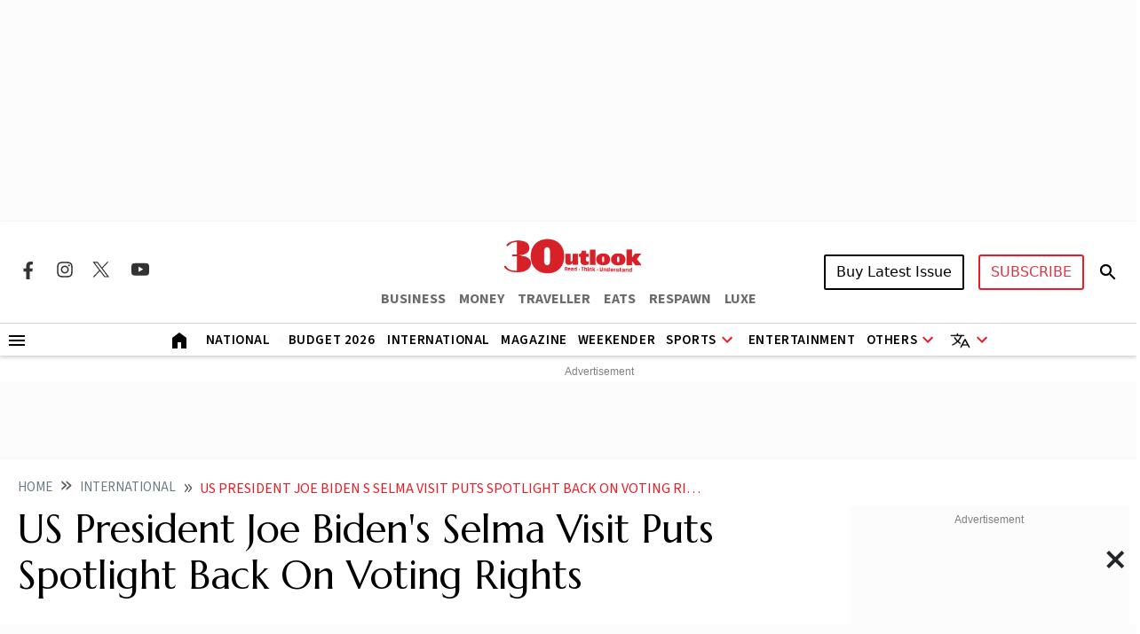

--- FILE ---
content_type: text/html; charset=utf-8
request_url: https://www.google.com/recaptcha/api2/aframe
body_size: 155
content:
<!DOCTYPE HTML><html><head><meta http-equiv="content-type" content="text/html; charset=UTF-8"></head><body><script nonce="RPPkrVZipURMLNjjOGmM_g">/** Anti-fraud and anti-abuse applications only. See google.com/recaptcha */ try{var clients={'sodar':'https://pagead2.googlesyndication.com/pagead/sodar?'};window.addEventListener("message",function(a){try{if(a.source===window.parent){var b=JSON.parse(a.data);var c=clients[b['id']];if(c){var d=document.createElement('img');d.src=c+b['params']+'&rc='+(localStorage.getItem("rc::a")?sessionStorage.getItem("rc::b"):"");window.document.body.appendChild(d);sessionStorage.setItem("rc::e",parseInt(sessionStorage.getItem("rc::e")||0)+1);localStorage.setItem("rc::h",'1769692787046');}}}catch(b){}});window.parent.postMessage("_grecaptcha_ready", "*");}catch(b){}</script></body></html>

--- FILE ---
content_type: text/css; charset=UTF-8
request_url: https://www.outlookindia.com/outlook/outlook-india/assets/css/custom-slider.css?v=5290126126jxcyf
body_size: 1981
content:
.rm-slider-custom{position:relative}.slider-container-custom,.slider-container-custom1{margin:0 auto;max-width:1200px;overflow:hidden;position:relative}.slider-custom,.slider-custom1{display:flex;transition:transform .5s ease-in-out}.slide-custom,.slide-custom1{flex:0 0 100%;padding:0 5px;transition:all .5s ease}.slide-content{background:rgba(0,0,0,.7);border-bottom-left-radius:8px;border-bottom-right-radius:8px;bottom:0;color:#fff;left:5px;padding:10px;position:absolute;right:5px}.slide-title{font-size:14px;margin:0;overflow:hidden;text-overflow:ellipsis;white-space:nowrap}.prev-btn-custom,.prev-btn-custom1{left:0}.next-btn-custom,.next-btn-custom1{right:0}.next-btn-custom,.next-btn-custom1,.prev-btn-custom,.prev-btn-custom1{align-items:center;background:hsla(0,0%,100%,.5);border:none;border-radius:50%;color:#000;cursor:pointer;display:flex;font-size:18px;height:20px;justify-content:center;line-height:1;padding:5px;position:absolute;top:50%;transform:translateY(-50%);transition:background-color .3s ease;width:20px}.next-btn-custom:hover,.prev-btn-custom:hover{background:hsla(0,0%,100%,.8)}.dots-custom{display:flex;justify-content:center;margin-top:10px}.dot-custom{background:hsla(0,100%,99%,.8);border-radius:50%;cursor:pointer;height:10px;margin:0 5px;width:10px}.dot-custom.active{background:#fff}.ole-art-smry{border:none;margin-top:80px;padding:0}.ole-art-smry .hd-summry{background-color:#fff;border-radius:8px 8px 0 0;box-shadow:0 -8px 8px -4px #e6e6e6,8px 0 8px -4px #e6e6e6,-8px 0 8px -4px #e6e6e6;color:#000;font-family:var(--source-sans-pro);font-size:15px;font-weight:600;left:107px;line-height:normal;padding:6px 16px;position:absolute;text-align:center;top:1px;transform:translate(-50%,-100%)}.smry-cnt{background-color:#fff;border-radius:0 8px 8px 8px;box-shadow:0 0 8px 0 #d9d5d5;padding:20px 40px 14px}.smry-cnt p{line-height:26px;margin-bottom:8px}.elections-ls .category-head-two .mfsh{font-size:24px}@media screen and (max-width:800px){.spotlight-home-section .spotlight-resposive{display:block}.spotlight-home-section .articles-spotlight{border-left:0 solid var(--grey-three);margin-left:0!important;padding-left:0}}@media screen and (max-width:992px){.spotlight-home-section .prev-btn-custom1{left:-10px}.spotlight-home-section .next-btn-custom1{right:-10px}.spotlight-home-section .spotlight-comp-tab{width:100%}.spotlight-home-section .article-hero-list .spotlight-comp-tab:not(:last-child){border-bottom:1px solid var(--grey-three);margin-bottom:24px;padding-bottom:24px}}@media (min-width:320px) and (max-width:727px){.leaderboard-ads{height:100px;width:320px}}@media (min-width:728px) and (max-width:1023px){.leaderboard-ads{height:90px;width:728px}.slide-custom,.slide-custom1{flex:0 0 33.33%}.prev-btn-custom,.prev-btn-custom1{left:-25px}.next-btn-custom,.next-btn-custom1{right:-25px}}@media (min-width:1024px) and (max-width:1279px){.leaderboard-ads{height:250px;width:970px}.slide-custom,.slide-custom1{flex:0 0 25%}.prev-btn-custom,.prev-btn-custom1{left:-25px}.next-btn-custom,.next-btn-custom1{right:-25px}}@media screen and (min-width:992px){.story .tags{margin-top:30px!important}.w-md-78{width:78%}.lh-mag-stories-desk,.lh-other-story{font-size:24px;line-height:30px}}.breadcrumb .breadcrumb-item.active{display:inline-block;max-width:600px;overflow:hidden;text-overflow:ellipsis;white-space:nowrap}@media screen and (max-width:600px){.breadcrumb .breadcrumb-item.active{display:inline-block;max-width:220px;overflow:hidden;text-overflow:ellipsis;white-space:nowrap}.smry-cnt{padding:10px 20px 14px}.ole-art-smry .hd-summry{top:0}.smry-cnt p{line-height:24px;margin-bottom:10px}.lh-mobttl{line-height:20px}.lh-mag-stories-mob,.lh-other-story{font-size:16px;line-height:20px}.othstr-mob{font-size:20px}.sprt-mbis{overflow-y:hidden}}@media screen and (max-width:480px){.follow-social img{width:130px!important}}@media screen and (max-width:380px){.follow-social img{width:123px!important}}@media (min-width:1280px){.leaderboard-ads{height:266px;width:1280px}.leaderboard-ads>div{min-height:266px;padding:0!important}.slide-custom,.slide-custom1{flex:0 0 25%}.prev-btn-custom,.prev-btn-custom1{left:-25px}.next-btn-custom,.next-btn-custom1{right:-25px}}.sprite-social-img .sprite-social-img-list{display:inline-block;line-height:1;margin:0;padding:0;width:100%}.sprite-social-img .sprite-social-img-list li{display:inline-block;list-style-type:none}.sprite-social-img .sprite-social-img-list li:not(:last-child){margin-right:20px}.sprite-social-img .sprite-social-img-list li a{display:block;font-size:12px;line-height:20px;text-transform:uppercase}a.facebook.svg-sprite{height:22px;width:22px}a.instagram.svg-sprite{background-position:-49px;height:22px;width:22px}a.twitter.svg-sprite{background-position:-98px;height:22px;width:22px}a.youtube.svg-sprite{background-position:-144px;height:22px;width:24px}.svg-sprite{background-image:url(https://img-2.outlookindia.com/outlookindia/outlook-img/social-sprite.svg);background-repeat:no-repeat}.svg-sprite-label{display:none}ul.next_prev_stories li{z-index:9}.new-ads-res{height:290px;margin:auto;width:316px}.story .subcap-story{font-weight:400;line-height:1.5}.story .story-first-published-at .story-dec-time{color:var(--grey-one);font-family:var(--source-sans-pro);font-size:14px;font-weight:400;line-height:normal;margin-bottom:0}.story .story-first-published-at .story-dec-time-bottom{display:block}.fs-12{font-size:12px}.sb-file a,.story-author-details .subscribe-a{background-color:#fff;border-radius:4px;color:var(--primary-red)}.share-magazine-single-btn{border:2px solid #6c757d;border-radius:3px;width:300px}.community-tag{background-color:var(--primary-red);border-radius:2px;color:#fff;font-family:var(--source-sans-pro);font-size:14px;font-weight:700;padding:0 8px;text-transform:uppercase;width:fit-content}.compliance-dropdown{display:inline-block;position:relative}.compliance-link{align-items:center;background:transparent;border:none;border-radius:6px;color:#000;cursor:pointer;display:flex;font-family:inherit;font-size:16px;font-weight:600;gap:8px;padding:0;text-decoration:none;transition:all .3s ease}.compliance-arrow{color:currentColor;transition:transform .3s ease}.compliance-dropdown:hover .compliance-arrow{transform:rotate(180deg)}.compliance-dropdown-content{background-color:#fff;border:1px solid #e5e5e5;border-radius:8px;box-shadow:0 8px 32px rgba(0,0,0,.15);display:none;left:90%;min-width:max-content;overflow:hidden;position:absolute;top:100%;transform:translateX(-50%);z-index:1000}.compliance-dropdown:hover .compliance-dropdown-content{animation:fadeInUp .3s ease;display:block}@keyframes fadeInUp{0%{opacity:0;transform:translateX(-50%) translateY(-10px)}to{opacity:1;transform:translateX(-50%) translateY(0)}}.compliance-dropdown-header{background:linear-gradient(135deg,var(--primary-red,#ed1c24),#c41e3a);border-bottom:1px solid #e5e5e5;padding:16px 20px}.compliance-dropdown-header h4{color:#fff;font-size:18px;font-weight:700;letter-spacing:.5px;margin:0;text-transform:uppercase}.compliance-links{padding:6px 0}.compliance-doc-link{align-items:center;border-left:3px solid transparent;color:#333;display:flex;gap:4px;padding:6px 9px;text-decoration:none;transition:all .3s ease}.compliance-links a{font-size:14px!important}.compliance-doc-link:hover{background-color:#f8f9fa;border-left-color:var(--primary-red,#ed1c24);color:var(--primary-red,#ed1c24);transform:translateX(4px)}.pdf-icon{color:var(--primary-red,#ed1c24);flex-shrink:0}@media screen and (min-width:768px){.new-lhs-md-ads-res{margin:auto;max-height:290px;min-height:170px;width:728px}}@media screen and (max-width:767px){.new-lhs-md-ads-res{height:290px;margin:auto;width:316px}.smry-cnt p{line-height:24px!important;margin-bottom:10px!important}.compliance-dropdown-content{left:32%}}.hero-specified-height .articles .article-img-box.custom .article-img{object-fit:cover}@media screen and (max-width:560px){.hero-article-image{object-fit:contain!important}.compliance-doc-link span,.compliance-link{font-size:11px}.compliance-doc-link{gap:4px;padding:4px 6px}.compliance-links a{font-size:11px!important}.compliance-arrow{padding-top:2px;width:8px}}.mnhd-sptbtm{border-bottom:3px solid #000}.bdgliveBtn{border-radius:2px;padding:6px 8px 6px 14px!important;position:relative!important}.bdgliveBtn:before{animation:blinker 1s ease-in 0s infinite;background-color:red;-webkit-border-radius:4px;-moz-border-radius:4px;-o-border-radius:4px;border-radius:4px;content:"";height:8px;left:2px;position:absolute;top:50%;transform:translateY(-50%);width:8px}@keyframes blinker{50%{opacity:0}}

--- FILE ---
content_type: application/javascript; charset=utf-8
request_url: https://fundingchoicesmessages.google.com/f/AGSKWxXf0651IwD-0e7z1ShOWIRgt5BCmwgVySfFSftCud45EzE4JiTBgxhygB1N7rxfSAh9MucEigLQcltxTvh10J7qL1dMu9aZY65itDWB3T1A-uNu8Dt8c-y9WREO9l0Kom4wwLhqLxu16Bl4L78RH0AkHo3Qy6lZkd6bDtJcZV47_1EPcUkcqaH0GOc=/_=%22/adredir?%22])/ad/inline?_adv/overlay/.adwolf./vghd.swf
body_size: -1285
content:
window['33987640-7a2a-45ba-8d6b-70c679b5dfc3'] = true;